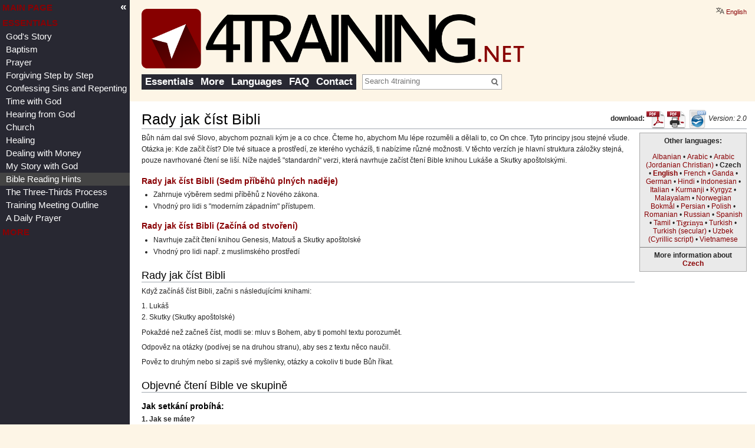

--- FILE ---
content_type: text/html; charset=UTF-8
request_url: https://www.4training.net/Bible_Reading_Hints/cs
body_size: 6420
content:
<!DOCTYPE html>
<html class="client-nojs" lang="en" dir="ltr">
<head>
<meta charset="UTF-8"/>
<title>Rady jak číst Bibli - 4training</title>
<script>document.documentElement.className="client-js";RLCONF={"wgBreakFrames":false,"wgSeparatorTransformTable":[",\t."," \t,"],"wgDigitTransformTable":["",""],"wgDefaultDateFormat":"ČSN basic dt","wgMonthNames":["","leden","únor","březen","duben","květen","červen","červenec","srpen","září","říjen","listopad","prosinec"],"wgRequestId":"aW6QJxgfpDY73IMAZz85igAGjxM","wgCSPNonce":false,"wgCanonicalNamespace":"","wgCanonicalSpecialPageName":false,"wgNamespaceNumber":0,"wgPageName":"Bible_Reading_Hints/cs","wgTitle":"Bible Reading Hints/cs","wgCurRevisionId":62781,"wgRevisionId":62781,"wgArticleId":9791,"wgIsArticle":true,"wgIsRedirect":false,"wgAction":"view","wgUserName":null,"wgUserGroups":["*"],"wgCategories":[],"wgPageContentLanguage":"cs","wgPageContentModel":"wikitext","wgRelevantPageName":"Bible_Reading_Hints/cs","wgRelevantArticleId":9791,"wgIsProbablyEditable":false,"wgRelevantPageIsProbablyEditable":false,"wgRestrictionEdit":[],"wgRestrictionMove":[],
"wgULSAcceptLanguageList":[],"wgULSCurrentAutonym":"English","wgTranslatePageTranslation":"translation","wgULSPosition":"personal","wgULSisCompactLinksEnabled":true};RLSTATE={"site.styles":"ready","user.styles":"ready","user":"ready","user.options":"loading","ext.translate.tag.languages":"ready","mediawiki.ui.icon":"ready","mediawiki.ui.button":"ready","skins.fortraining.styles":"ready","ext.translate":"ready","ext.uls.pt":"ready","ext.embedVideo.styles":"ready"};RLPAGEMODULES=["site","mediawiki.page.ready","skins.fortraining.js","ext.uls.compactlinks","ext.uls.interface","ext.embedVideo.overlay"];</script>
<script>(RLQ=window.RLQ||[]).push(function(){mw.loader.implement("user.options@12s5i",function($,jQuery,require,module){mw.user.tokens.set({"patrolToken":"+\\","watchToken":"+\\","csrfToken":"+\\"});});});</script>
<link rel="stylesheet" href="/mediawiki/load.php?lang=en&amp;modules=ext.embedVideo.styles%7Cext.translate%7Cext.translate.tag.languages%7Cext.uls.pt%7Cmediawiki.ui.button%2Cicon%7Cskins.fortraining.styles&amp;only=styles&amp;skin=fortraining"/>
<script async="" src="/mediawiki/load.php?lang=en&amp;modules=startup&amp;only=scripts&amp;raw=1&amp;skin=fortraining"></script>
<meta name="ResourceLoaderDynamicStyles" content=""/>
<link rel="stylesheet" href="/mediawiki/load.php?lang=en&amp;modules=site.styles&amp;only=styles&amp;skin=fortraining"/>
<meta name="generator" content="MediaWiki 1.39.10"/>
<meta name="format-detection" content="telephone=no"/>
<meta name="viewport" content="width=1000"/>
<link rel="icon" href="/favicon.ico"/>
<link rel="search" type="application/opensearchdescription+xml" href="/mediawiki/opensearch_desc.php" title="4training (en)"/>
<link rel="EditURI" type="application/rsd+xml" href="https://www.4training.net/mediawiki/api.php?action=rsd"/>
<link rel="license" href="https://creativecommons.org/publicdomain/zero/1.0/"/>
<link rel="alternate" type="application/atom+xml" title="4training Atom feed" href="/mediawiki/index.php?title=Special:RecentChanges&amp;feed=atom"/>
</head>
<body class="mediawiki ltr sitedir-ltr mw-hide-empty-elt ns-0 ns-subject page-Bible_Reading_Hints_cs rootpage-Bible_Reading_Hints_cs skin-fortraining action-view"><div id="ft-wrapper">
	<div id="ft-header">
		<a href="/mediawiki/index.php/Special:MyLanguage/Start" title="Visit the main page">
		
			<img id="ft-logo" src="/mediawiki/images/4training.png" alt="logo"/>
		</a>
		<div id="ft-header-menu">
			<a href="/Special:MyLanguage/Essentials">Essentials</a>
			<a href="/Special:MyLanguage/More">More</a>
			<a href="/Special:MyLanguage/Languages">Languages</a>
			<a href="/Special:MyLanguage/FAQ">FAQ</a>
			<a style="margin-right: 10px" href="https://www.4training.net/Special:MyLanguage/Contact">Contact</a>

			<div id="p-search" role="search">
			<form action="/mediawiki/index.php" role="search" class="mw-portlet" id="search">
				<div id="simpleSearch">
					<input type="hidden" name="title" value="Special:Search">
					<h3  >
						<label for="searchInput">Search</label>
					</h3>
					<input type="search" name="search" placeholder="Search 4training" aria-label="Search 4training" autocapitalize="sentences" title="Search 4training [f]" accesskey="f" id="searchInput"/>
					<input type="submit" name="go" value="Go" title="Go to a page with this exact name if it exists" class="searchButton" id="searchButton"/>
				</div>
			</form>
			</div>
		</div>
	</div>

	<div id="ft-content" class="mw-body" role="main">
		<div id="siteNotice"></div>
		
		<div class="mw-indicators mw-body-content">
		<div id="mw-indicator-a_pdf" class="mw-indicator"><div class="mw-parser-output"><b>download:</b> <a href="https://www.4training.net/mediawiki/images/3/3a/Rady_jak_%C4%8D%C3%ADst_Bibli.pdf" target="_blank" rel="nofollow noreferrer noopener"><img alt="Pdficon.png" src="/mediawiki/images/3/32/Pdficon.png" decoding="async" width="32" height="32" /></a></div></div>
		<div id="mw-indicator-b_printpdf" class="mw-indicator"><div class="mw-parser-output"><a href="https://www.4training.net/mediawiki/images/5/55/Rady_jak_%C4%8D%C3%ADst_Bibli_print.pdf" target="_blank" rel="nofollow noreferrer noopener"><img alt="Printpdficon.png" src="/mediawiki/images/2/2c/Printpdficon.png" decoding="async" width="32" height="32" /></a></div></div>
		<div id="mw-indicator-c_odt" class="mw-indicator"><div class="mw-parser-output"><a href="https://www.4training.net/mediawiki/images/a/ac/Rady_jak_%C4%8D%C3%ADst_Bibli.odt" target="_blank" rel="nofollow noreferrer noopener"><img alt="Odticon.png" src="/mediawiki/images/d/d0/Odticon.png" decoding="async" width="32" height="32" /></a></div></div>
		<div id="mw-indicator-version" class="mw-indicator"><div class="mw-parser-output"><i>Version: 2.0</i></div></div>
		</div>
		<h1 id="firstHeading" class="firstHeading mw-first-heading">Rady jak číst Bibli</h1>
		<div>
			<div id="contentSub">
				
				
			</div>
			<div id="mw-content-text" class="mw-body-content mw-content-ltr" lang="cs" dir="ltr"><div class="mw-parser-output"><div class="mw-pt-languages noprint" lang="en" dir="ltr"><div class="mw-pt-languages-label">Other languages:</div><ul class="mw-pt-languages-list"><li><a href="/Bible_Reading_Hints/sq" class="mw-pt-progress mw-pt-progress--complete" title="Këshilla për leximin e Biblës (100% translated)" lang="sq" dir="ltr">Albanian</a></li>
<li><a href="/Bible_Reading_Hints/ar" class="mw-pt-progress mw-pt-progress--complete" title="تلميحات لتساعدك عند قراءة الانجيل الشريف (100% translated)" lang="ar" dir="rtl">Arabic</a></li>
<li><a href="/Bible_Reading_Hints/ar-urdun" class="mw-pt-progress mw-pt-progress--complete" title="تلميحات لتساعدك عند قراءة الكتاب المقدس (100% translated)" lang="ar-urdun" dir="rtl">Arabic (Jordanian Christian)</a></li>
<li><span class="mw-pt-languages-selected mw-pt-progress mw-pt-progress--complete" lang="cs" dir="ltr">Czech</span></li>
<li><a href="/Bible_Reading_Hints" class="mw-pt-languages-ui mw-pt-progress mw-pt-progress--complete" title="Bible Reading Hints (100% translated)" lang="en" dir="ltr">English</a></li>
<li><a href="/Bible_Reading_Hints/fr" class="mw-pt-progress mw-pt-progress--complete" title="Conseils pour la lecture de la Bible (100% translated)" lang="fr" dir="ltr">French</a></li>
<li><a href="/Bible_Reading_Hints/lg" class="mw-pt-progress mw-pt-progress--complete" title="Ebiimu Nga Osooma Baibuli (100% translated)" lang="lg" dir="ltr">Ganda</a></li>
<li><a href="/Bible_Reading_Hints/de" class="mw-pt-progress mw-pt-progress--complete" title="Hinweise zum Bibellesen (100% translated)" lang="de" dir="ltr">German</a></li>
<li><a href="/Bible_Reading_Hints/hi" class="mw-pt-progress mw-pt-progress--complete" title="बाइबिल पढ़ने हेतु सहायक-बिंदु (100% translated)" lang="hi" dir="ltr">Hindi</a></li>
<li><a href="/Bible_Reading_Hints/id" class="mw-pt-progress mw-pt-progress--complete" title="Tips Membaca Alkitab (100% translated)" lang="id" dir="ltr">Indonesian</a></li>
<li><a href="/Bible_Reading_Hints/it" class="mw-pt-progress mw-pt-progress--complete" title="Segnalibro per la lettura della Bibbia (88% translated)" lang="it" dir="ltr">Italian</a></li>
<li><a href="/Bible_Reading_Hints/ku" class="mw-pt-progress mw-pt-progress--complete" title="Zanînên xwendina Kitêba Pîroz (100% translated)" lang="ku" dir="ltr">Kurmanji</a></li>
<li><a href="/Bible_Reading_Hints/ky" class="mw-pt-progress mw-pt-progress--complete" title="Ыйык Китепти окуу кеңештери (100% translated)" lang="ky" dir="ltr">Kyrgyz</a></li>
<li><a href="/Bible_Reading_Hints/ml" class="mw-pt-progress mw-pt-progress--complete" title="ബൈബിൾ വായനാ സൂചനകൾ (100% translated)" lang="ml" dir="ltr">Malayalam</a></li>
<li><a href="/Bible_Reading_Hints/nb" class="mw-pt-progress mw-pt-progress--complete" title="Tips til bibellesning (100% translated)" lang="nb" dir="ltr">Norwegian Bokmål</a></li>
<li><a href="/Bible_Reading_Hints/fa" class="mw-pt-progress mw-pt-progress--complete" title="راهنمای خواندن کتاب مقدس (100% translated)" lang="fa" dir="rtl">Persian</a></li>
<li><a href="/Bible_Reading_Hints/pl" class="mw-pt-progress mw-pt-progress--complete" title="Wskazówki do czytania Biblii (100% translated)" lang="pl" dir="ltr">Polish</a></li>
<li><a href="/Bible_Reading_Hints/ro" class="mw-pt-progress mw-pt-progress--complete" title="Sugestii spre citirea Bibliei (100% translated)" lang="ro" dir="ltr">Romanian</a></li>
<li><a href="/Bible_Reading_Hints/ru" class="mw-pt-progress mw-pt-progress--complete" title="Подсказки для чтения Библии (100% translated)" lang="ru" dir="ltr">Russian</a></li>
<li><a href="/Bible_Reading_Hints/es" class="mw-pt-progress mw-pt-progress--complete" title="Consejos para leer la Biblia (100% translated)" lang="es" dir="ltr">Spanish</a></li>
<li><a href="/Bible_Reading_Hints/ta" class="mw-pt-progress mw-pt-progress--complete" title="பரிசுத்த வேதாகமம் வாசிப்பதற்கான குறிப்புகள் (100% translated)" lang="ta" dir="ltr">Tamil</a></li>
<li><a href="/Bible_Reading_Hints/ti" class="mw-pt-progress mw-pt-progress--complete" title="ሓበረታ ናይ ምንባብ መጽሓፍ ቅዱስ (100% translated)" lang="ti" dir="ltr">Tigrinya</a></li>
<li><a href="/Bible_Reading_Hints/tr" class="mw-pt-progress mw-pt-progress--complete" title="Kutsal Kitabı okuma ipuçları (100% translated)" lang="tr" dir="ltr">Turkish</a></li>
<li><a href="/Bible_Reading_Hints/tr-tanri" class="mw-pt-progress mw-pt-progress--complete" title="Kutsal Kitabı okuma ipuçları (100% translated)" lang="tr-tanri" dir="ltr">Turkish (secular)</a></li>
<li><a href="/Bible_Reading_Hints/uz-cyrl" class="mw-pt-progress mw-pt-progress--complete" title="Муқаддас Китобни ўрганиш бўйича маслаҳатлар (100% translated)" lang="uz-Cyrl" dir="ltr">Uzbek (Cyrillic script)</a></li>
<li><a href="/Bible_Reading_Hints/vi" class="mw-pt-progress mw-pt-progress--complete" title="Một số gợi ý cho việc đọc Kinh Thánh (100% translated)" lang="vi" dir="ltr">Vietnamese</a></li></ul><div class="mw-pt-languages-label" style="border-top: 1px solid grey">More information about <a href="/Special:MyLanguage/Czech">Czech</a></div></div>
<p>Bůh nám dal své Slovo, abychom poznali kým je a co chce. Čteme ho, abychom Mu lépe rozuměli a dělali to, co On chce. Tyto principy  jsou stejné všude. Otázka je: Kde začít číst? Dle tvé situace a prostředí, ze kterého vycházíš, ti nabízíme různé možnosti. V těchto verzích je hlavní struktura záložky stejná, pouze navrhované čtení se liší. Níže najdeš "standardní" verzi, která navrhuje začíst čtení Bible knihou Lukáše a Skutky apoštolskými.
</p>
<h3><span id="Rady_jak_.C4.8D.C3.ADst_Bibli_.28Sedm_p.C5.99.C3.ADb.C4.9Bh.C5.AF_pln.C3.BDch_nad.C4.9Bje.29"></span><span class="mw-headline" id="Rady_jak_číst_Bibli_(Sedm_příběhů_plných_naděje)"><a href="/Bible_Reading_Hints_(Seven_Stories_full_of_Hope)/cs" title="Bible Reading Hints (Seven Stories full of Hope)/cs">Rady jak číst Bibli (Sedm příběhů plných naděje)</a></span></h3>
<ul><li>Zahrnuje výběrem sedmi příběhů z Nového zákona.</li>
<li>Vhodný pro lidi s "moderním západním" přístupem.</li></ul>
<h3><span id="Rady_jak_.C4.8D.C3.ADst_Bibli_.28Za.C4.8D.C3.ADn.C3.A1_od_stvo.C5.99en.C3.AD.29"></span><span class="mw-headline" id="Rady_jak_číst_Bibli_(Začíná_od_stvoření)"><a href="/mediawiki/index.php?title=Bible_Reading_Hints_(Starting_with_the_Creation)/cs&amp;action=edit&amp;redlink=1" class="new" title="Bible Reading Hints (Starting with the Creation)/cs (page does not exist)">Rady jak číst Bibli (Začíná od stvoření)</a></span></h3>
<ul><li>Navrhuje začít čtení knihou Genesis, Matouš a Skutky apoštolské</li>
<li>Vhodný pro lidi např. z muslimského prostředí</li></ul>
<h2><span id="Rady_jak_.C4.8D.C3.ADst_Bibli"></span><span class="mw-headline" id="Rady_jak_číst_Bibli">Rady jak číst Bibli</span></h2>
<p>Když začínáš číst Bibli, začni s následujícími knihami:
</p><p>1. Lukáš<br />
2. Skutky (Skutky apoštolské)
</p><p>Pokaždé než začneš číst, modli se: mluv s Bohem, aby ti pomohl textu porozumět.
</p><p>Odpověz na otázky (podívej se na druhou stranu), aby ses z textu něco naučil.
</p><p>Pověz to druhým nebo si zapiš své myšlenky, otázky a cokoliv ti bude Bůh říkat.
</p>
<h2><span id="Objevn.C3.A9_.C4.8Dten.C3.AD_Bible_ve_skupin.C4.9B"></span><span class="mw-headline" id="Objevné_čtení_Bible_ve_skupině">Objevné čtení Bible ve skupině</span></h2>
<h3><span id="Jak_setk.C3.A1n.C3.AD_prob.C3.ADh.C3.A1:"></span><span class="mw-headline" id="Jak_setkání_probíhá:">Jak setkání probíhá:</span></h3>
<dl><dt>1. Jak se máte?</dt>
<dt>2. Věrnost</dt>
<dd></dd>
<dd>Co jsme z minulého setkání uplatnili v praxi?</dd>
<dt>3. Díkůvzdání</dt>
<dd></dd>
<dd>Jaké dobré věci jsi minule zažil? Chvála a uctívání.</dd></dl>
<p><br />
</p>
<dl><dt>4. Čtěte</dt>
<dd>společně text z Bible. Požádejte Ježíše, aby vám pomohl slovu porozumět.</dd>
<dt>5. Znovu společně</dt>
<dd>převyprávějte příběh (aniž byste se dívali do textu).</dd>
<dt>6. Odpovězte</dt>
<dd>na následují otázky dle textu:</dd></dl>
<table><tbody><tr><td><a href="/File:Head-32.png" class="image"><img alt="Head-32.png" src="/mediawiki/images/f/f8/Head-32.png" decoding="async" width="32" height="32" /></a></td><td><b>Hlava:</b> Co se zde učíme? (O Bohu /o lidech / ...)</td></tr>
<tr><td><a href="/File:Heart-32.png" class="image"><img alt="Heart-32.png" src="/mediawiki/images/2/23/Heart-32.png" decoding="async" width="32" height="32" /></a></td>
<td><b>Srdce:</b> Co ke mně mluví? (Jak se cítili? Jak se mi líbí....?)</td></tr>
<tr><td><a href="/File:Hands-32.png" class="image"><img alt="Hands-32.png" src="/mediawiki/images/8/8c/Hands-32.png" decoding="async" width="32" height="32" /></a></td>
<td><b>Ruce:</b> Jak to použijeme v praxi? (Je nějaký příklad? Komu to můžeme říct?)</td></tr></tbody></table><p><br /><br />
</p><dl><dt>7. Cíle</dt>
<dd></dd>
<dd>Dejte si osobní cíle do dalšího setkání.</dd>
<dt>8. Modlete se</dt>
<dd></dd>
<dd>Modlete se jeden za druhého.</dd></dl>
<h3><span class="mw-headline" id="Pravidla:">Pravidla:</span></h3>
<ul><li>Držte se biblického textu</li>
<li>Dejte každému možnost se podílet</li>
<li>Povzbuzujte se</li></ul>
</div>
<div class="printfooter" data-nosnippet="">Retrieved from "<a dir="ltr" href="https://www.4training.net/mediawiki/index.php?title=Bible_Reading_Hints/cs&amp;oldid=62781">https://www.4training.net/mediawiki/index.php?title=Bible_Reading_Hints/cs&amp;oldid=62781</a>"</div></div>
			<div class="visualClear"></div>
			<div id="catlinks" class="catlinks" data-mw="interface">
			</div>
		</div>
		
	</div>
	<div id="mw-navigation">
		<h2>Navigation menu</h2>
		<div id="mw-head">
			<div role="navigation" id="p-personal" class="portal" aria-labelledby="p-personal-label">
    <h3 id="p-personal-label" >
        
            Personal tools
        
    </h3>
    <div class="body">
        <ul >
            <li id="pt-uls" class="mw-list-item active"><a class="uls-trigger" href="#">English</a></li>
        </ul>
        
    </div>
</div>

			<div id="right-navigation">
				
				
				
				
			</div>
		</div>
		<div id="mw-panel">
			<div role="navigation" id="p-mainpage-description" class="portal" aria-labelledby="p-mainpage-description-label">
    <h3 id="p-mainpage-description-label" >
        <a href="/Special:MyLanguage/Start">
            Main page
        </a>
    </h3>
    <div class="body">
        <ul >
            
        </ul>
        
    </div>
</div>

			<div role="navigation" id="p-headnav-essentials" class="portal" aria-labelledby="p-headnav-essentials-label">
    <h3 id="p-headnav-essentials-label" >
        <a href="/Special:MyLanguage/Essentials">
            Essentials
        </a>
    </h3>
    <div class="body">
        <ul >
            <li id="n-sidebar-godsstory" class="mw-list-item"><a href="/Special:MyLanguage/God%27s_Story">God&#039;s Story</a></li><li id="n-sidebar-baptism" class="mw-list-item"><a href="/Special:MyLanguage/Baptism">Baptism</a></li><li id="n-sidebar-prayer" class="mw-list-item"><a href="/Special:MyLanguage/Prayer">Prayer</a></li><li id="n-sidebar-forgivingstepbystep" class="mw-list-item"><a href="/Special:MyLanguage/Forgiving_Step_by_Step">Forgiving Step by Step</a></li><li id="n-sidebar-confessingsinsandrepenting" class="mw-list-item"><a href="/Special:MyLanguage/Confessing_Sins_and_Repenting">Confessing Sins and Repenting</a></li><li id="n-sidebar-timewithgod" class="mw-list-item"><a href="/Special:MyLanguage/Time_with_God">Time with God</a></li><li id="n-sidebar-hearingfromgod" class="mw-list-item"><a href="/Special:MyLanguage/Hearing_from_God">Hearing from God</a></li><li id="n-sidebar-church" class="mw-list-item"><a href="/Special:MyLanguage/Church">Church</a></li><li id="n-sidebar-healing" class="mw-list-item"><a href="/Special:MyLanguage/Healing">Healing</a></li><li id="n-sidebar-dealingwithmoney" class="mw-list-item"><a href="/Special:MyLanguage/Dealing_with_Money">Dealing with Money</a></li><li id="n-sidebar-mystorywithgod" class="mw-list-item"><a href="/Special:MyLanguage/My_Story_with_God">My Story with God</a></li><li id="n-sidebar-biblereadinghints" class="mw-list-item active"><a href="/Special:MyLanguage/Bible_Reading_Hints">Bible Reading Hints</a></li><li id="n-sidebar-thethreethirdsprocess" class="mw-list-item"><a href="/Special:MyLanguage/The_Three-Thirds_Process">The Three-Thirds Process</a></li><li id="n-sidebar-trainingmeetingoutline" class="mw-list-item"><a href="/Special:MyLanguage/Training_Meeting_Outline">Training Meeting Outline</a></li><li id="n-sidebar-adailyprayer" class="mw-list-item"><a href="/Special:MyLanguage/A_Daily_Prayer">A Daily Prayer</a></li>
        </ul>
        
    </div>
</div>
<div role="navigation" id="p-headnav-more" class="portal" aria-labelledby="p-headnav-more-label">
    <h3 id="p-headnav-more-label" >
        <a href="/Special:MyLanguage/More">
            More
        </a>
    </h3>
    <div class="body">
        <ul >
            
        </ul>
        
    </div>
</div>

			
		</div>
		<div id="ft-toggle-menu">
			<a id="ft-closemenu" href="#" class="togglecollapse" title="Collapse menu">&laquo;</a>
			<a id="ft-openmenu" href="#" class="toggleexpand" title="Expand menu" style="display:none">&raquo;</a>
		</div>
	</div>
	<div id="footer" class="mw-footer" role="contentinfo" >
		<ul id="footer-icons">
<li id="footer-copyrightico"><a href="https://creativecommons.org/publicdomain/zero/1.0/" target="_blank"><img src="/mediawiki/resources/assets/licenses/cc-0.png" alt="Creative Commons Zero (Public Domain)" width="88" height="31" loading="lazy"/></a></li>
<li id="footer-poweredbyico"><a href="https://www.mediawiki.org/" target="_blank"><img src="/mediawiki/resources/assets/poweredby_mediawiki_88x31.png" alt="Powered by MediaWiki" srcset="/mediawiki/resources/assets/poweredby_mediawiki_132x47.png 1.5x, /mediawiki/resources/assets/poweredby_mediawiki_176x62.png 2x" width="88" height="31" loading="lazy"/></a></li>
</ul>

		
		<ul id="footer-login" class="noprint"><li id="footer-loginlink"><a href="/Special:UserLogin">Login</a></li></ul>
		<div class="visualClear"></div>
	</div>
</div>
<script>(RLQ=window.RLQ||[]).push(function(){mw.config.set({"wgBackendResponseTime":157});});</script>
</body>
</html>